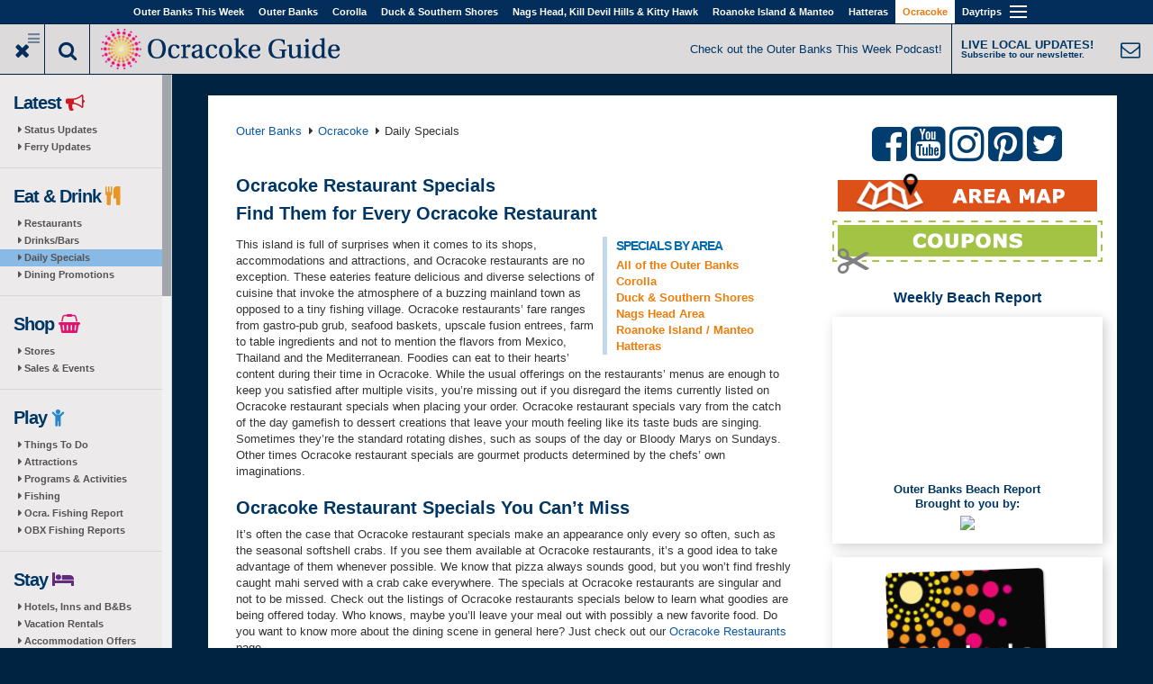

--- FILE ---
content_type: text/html; charset=utf-8
request_url: https://ocracokeguide.com/restaurant-specials
body_size: 12568
content:
<!DOCTYPE html>
<html lang="en" dir="ltr" prefix="fb: http://www.facebook.com/2008/fbml og: http://ogp.me/ns# content: http://purl.org/rss/1.0/modules/content/ dc: http://purl.org/dc/terms/ foaf: http://xmlns.com/foaf/0.1/ rdfs: http://www.w3.org/2000/01/rdf-schema# sioc: http://rdfs.org/sioc/ns# sioct: http://rdfs.org/sioc/types# skos: http://www.w3.org/2004/02/skos/core# xsd: http://www.w3.org/2001/XMLSchema#">
<head profile="http://www.w3.org/1999/xhtml/vocab">
  <meta name="viewport" content="width=device-width,initial-scale=1" />
  <!--[if IE]><![endif]-->
<link rel="dns-prefetch" href="//maxcdn.bootstrapcdn.com" />
<link rel="dns-prefetch" href="//fonts.gstatic.com" />
<link rel="dns-prefetch" href="//fonts.googleapis.com" />
<link rel="dns-prefetch" href="//cdn.jsdelivr.net" />
<link rel="dns-prefetch" href="//servedby.imagineobx.com" />
<link rel="dns-prefetch" href="//ajax.googleapis.com" />
<link rel="dns-prefetch" href="//www.googletagmanager.com" />
<meta http-equiv="Content-Type" content="text/html; charset=utf-8" />
<meta property="fb:app_id" content="2149097238646617" />
<link rel="shortcut icon" href="https://ocracokeguide.com/profiles/oneboat/themes/oneboat_destination/destinations/obxguides/favicon.ico" type="image/vnd.microsoft.icon" />
<meta name="description" content="Ocracoke Island restaurant specials updated daily" />
<meta name="keywords" content="Ocracoke Island Restaurant Specials, Ocracoke Island Restaurant, Ocracoke Island, Outer Banks, Ocracoke" />
<meta name="robots" content="follow, index, noodp" />
<meta name="referrer" content="unsafe-url" />
<meta name="generator" content="Drupal 7 (http://drupal.org)" />
<link rel="canonical" href="https://ocracokeguide.com/restaurant-specials" />
<meta property="og:description" content="This island is full of surprises when it comes to its shops, accommodations and attractions, and Ocracoke restaurants are no exception. These eateries..." />
<meta property="og:image" content="https://ocracokeguide.com/sites/default/files/styles/ob_very_large/public/subdestination/ocracokeguide2_0.png?itok=XiJKEAIz" />
<meta property="og:image:width" content="270" />
<meta property="og:image:height" content="45" />
  <title>Ocracoke Island Restaurant Specials | Ocracoke Outer Banks</title>
  <link type="text/css" rel="stylesheet" href="https://maxcdn.bootstrapcdn.com/font-awesome/4.7.0/css/font-awesome.min.css" media="all" />
<link type="text/css" rel="stylesheet" href="//fonts.googleapis.com/css?family=Merriweather|PT+Sans:regular,italic,700,700italic&amp;subset=latin-ext" media="all" />
<link type="text/css" rel="stylesheet" href="//cdn.jsdelivr.net/bootstrap/3.2.0/css/bootstrap.min.css" media="all" />
<link type="text/css" rel="stylesheet" href="https://ocracokeguide.com/sites/default/files/advagg_css/css__xn-0UUY7FBg1TaKT_jiVsAdCI0EbtNAtbTNqZ-7sBoE__YDNvGuFkQXmIuc4ahh_JJUgSWWj5fUXfJJA3Th1cYNE__WpGhimGoigMzdFB5bS2uHo1oZVKfM7lMUT_LJxuYv2A.css" media="all" />
<link type="text/css" rel="stylesheet" href="https://ocracokeguide.com/sites/default/files/advagg_css/css__rG1NsY_YlfKShOaWsBqzD7nuc4C7KnI-Hj0ffPX-GBw__yEDV9UndChWMGqQoKyEhP1Iq_ptihM3109rJXnIen_s__WpGhimGoigMzdFB5bS2uHo1oZVKfM7lMUT_LJxuYv2A.css" media="all" />
<link type="text/css" rel="stylesheet" href="https://ocracokeguide.com/sites/default/files/advagg_css/css__Oe4oUNwky48a2NZUcCa1VwQWlh-0ymZ9wpcfmugB9sY__TrQ1UPcYc-7ZNP7NRtXRE8I7YnUXPv6FZEnhWJbUi7M__WpGhimGoigMzdFB5bS2uHo1oZVKfM7lMUT_LJxuYv2A.css" media="all" />
  <!-- HTML5 element support for IE6-8 -->
  <!--[if lt IE 9]>
    <script src="//html5shiv.googlecode.com/svn/trunk/html5.js"></script>
  <![endif]-->
  <script src="//ajax.googleapis.com/ajax/libs/jquery/2.1.4/jquery.min.js"></script>
<script>
<!--//--><![CDATA[//><!--
;function advagg_mod_1(){advagg_mod_1.count=++advagg_mod_1.count||1;try{if(advagg_mod_1.count<=40){window.jQuery||document.write("<script src='/profiles/oneboat/modules/contrib/jquery_update/replace/jquery/2.1/jquery.min.js'>\x3C/script>");advagg_mod_1.count=100}}catch(d){if(advagg_mod_1.count>=40){throw d}
else{window.setTimeout(advagg_mod_1,250)}}};function advagg_mod_1_check(){if(window.jQuery&&window.Drupal&&window.Drupal.settings){advagg_mod_1()}
else{window.setTimeout(advagg_mod_1_check,250)}};advagg_mod_1_check();
//--><!]]>
</script>
<script src="https://ocracokeguide.com/sites/default/files/advagg_js/js__zFsEYrngTCijWa7VXnmBYQBsHcKRFfi_IFHcHBfE17M__El0mtg_67NYJ018-7Fh6hSFEK4wMNH8dpstKLtHcPvI__WpGhimGoigMzdFB5bS2uHo1oZVKfM7lMUT_LJxuYv2A.js"></script>
<script src="https://ocracokeguide.com/sites/default/files/advagg_js/js__wfXQeTR4XozHZb3tY1ISJwQG_pM7iRB17pioX3jn2jo__xIY0W7zyIPa-u7Bji6scD4X_54fmSbAx9q-M3vDXLl4__WpGhimGoigMzdFB5bS2uHo1oZVKfM7lMUT_LJxuYv2A.js"></script>
<script src="https://ocracokeguide.com/sites/default/files/advagg_js/js__o_se2btXIO2vuZuRTbwtqM1ewvX57EZp3cUmrlZsaIM__JUH8b6bPvel4cZj72k5kLzA0izFLh9xsUzioK6O6Zl8__WpGhimGoigMzdFB5bS2uHo1oZVKfM7lMUT_LJxuYv2A.js"></script>
<script async="async" src="https://www.googletagmanager.com/gtag/js?id=UA-318206-75"></script>
<script>
<!--//--><![CDATA[//><!--
jQuery.extend(Drupal.settings, {"basePath":"\/","pathPrefix":"","setHasJsCookie":0,"ajaxPageState":{"theme":"oneboat_destination","theme_token":"ft1HutOSO4ZMyr1iSi0L9WkmP4yYWbzz_Qw1J6i2TLo","jquery_version":"2.1","css":{"https:\/\/maxcdn.bootstrapcdn.com\/font-awesome\/4.7.0\/css\/font-awesome.min.css":1,"\/\/fonts.googleapis.com\/css?family=Merriweather|PT+Sans:regular,italic,700,700italic\u0026subset=latin-ext":1,"\/\/cdn.jsdelivr.net\/bootstrap\/3.2.0\/css\/bootstrap.min.css":1,"modules\/system\/system.base.css":1,"profiles\/oneboat\/modules\/contrib\/calendar\/css\/calendar_multiday.css":1,"profiles\/oneboat\/modules\/contrib\/colorbox_node\/colorbox_node.css":1,"profiles\/oneboat\/modules\/contrib\/date\/date_repeat_field\/date_repeat_field.css":1,"modules\/field\/theme\/field.css":1,"profiles\/oneboat\/modules\/contrib\/field_collection_ajax\/css\/field-collection-ajax.css":1,"modules\/node\/node.css":1,"profiles\/oneboat\/modules\/contrib\/video_filter\/video_filter.css":1,"profiles\/oneboat\/modules\/contrib\/views\/css\/views.css":1,"profiles\/oneboat\/modules\/contrib\/colorbox\/styles\/default\/colorbox_style.css":1,"profiles\/oneboat\/modules\/contrib\/ctools\/css\/ctools.css":1,"profiles\/oneboat\/libraries\/jScrollPane\/jquery.jscrollpane.css":1,"profiles\/oneboat\/themes\/bootstrap\/css\/3.2.0\/overrides.min.css":1,"profiles\/oneboat\/themes\/oneboat_bootstrap\/css\/style.css":1,"profiles\/oneboat\/themes\/oneboat_destination\/css\/destination.css":1,"profiles\/oneboat\/themes\/oneboat_destination\/destinations\/obxguides\/css\/obxguides.css":1},"js":{"\/\/cdn.jsdelivr.net\/bootstrap\/3.2.0\/js\/bootstrap.min.js":1,"\/\/servedby.imagineobx.com\/asyncjs.php":1,"misc\/jquery-extend-3.4.0.js":1,"misc\/jquery-html-prefilter-3.5.0-backport.js":1,"profiles\/oneboat\/modules\/contrib\/jquery_update\/replace\/ui\/external\/jquery.cookie.js":1,"profiles\/oneboat\/modules\/contrib\/jquery_update\/replace\/jquery.form\/4\/jquery.form.min.js":1,"misc\/form-single-submit.js":1,"profiles\/oneboat\/modules\/contrib\/jquery_update\/js\/jquery_update.js":1,"profiles\/oneboat\/modules\/contrib\/admin_menu\/admin_devel\/admin_devel.js":1,"profiles\/oneboat\/libraries\/colorbox\/jquery.colorbox-min.js":1,"profiles\/oneboat\/modules\/contrib\/colorbox\/js\/colorbox.js":1,"profiles\/oneboat\/modules\/contrib\/colorbox\/styles\/default\/colorbox_style.js":1,"profiles\/oneboat\/modules\/contrib\/colorbox\/js\/colorbox_load.js":1,"profiles\/oneboat\/modules\/contrib\/colorbox\/js\/colorbox_inline.js":1,"profiles\/oneboat\/modules\/contrib\/ctools\/js\/auto-submit.js":1,"profiles\/oneboat\/modules\/features\/ct_business_content_page\/js\/colorbox-url.js":1,"profiles\/oneboat\/modules\/features\/ct_business_content_page\/js\/business-grouping.js":1,"profiles\/oneboat\/modules\/contrib\/views\/js\/base.js":1,"profiles\/oneboat\/themes\/bootstrap\/js\/misc\/_progress.js":1,"profiles\/oneboat\/modules\/contrib\/views\/js\/ajax_view.js":1,"profiles\/oneboat\/modules\/contrib\/google_analytics\/googleanalytics.js":1,"profiles\/oneboat\/libraries\/jScrollPane\/jquery.mousewheel.js":1,"profiles\/oneboat\/libraries\/jScrollPane\/mwheelIntent.js":1,"profiles\/oneboat\/themes\/oneboat_bootstrap\/scripts\/initScrollPane.js":1,"profiles\/oneboat\/modules\/features\/oneboat_system\/js\/imp.js":1,"profiles\/oneboat\/modules\/features\/oneboat_system\/js\/jquery.visible.min.js":1,"profiles\/oneboat\/modules\/features\/oneboat_layout\/js\/toggle-login.js":1,"profiles\/oneboat\/modules\/contrib\/colorbox_node\/colorbox_node.js":1,"profiles\/oneboat\/themes\/oneboat_bootstrap\/scripts.js":1,"profiles\/oneboat\/themes\/bootstrap\/js\/modules\/views\/js\/ajax_view.js":1,"profiles\/oneboat\/modules\/contrib\/views_infinite_scroll\/views-infinite-scroll.js":1,"profiles\/oneboat\/modules\/custom\/single_db_sso\/js\/sso-status.js":1,"profiles\/oneboat\/modules\/contrib\/addthis\/addthis.js":1,"profiles\/oneboat\/themes\/bootstrap\/js\/bootstrap.js":1,"\/\/ajax.googleapis.com\/ajax\/libs\/jquery\/2.1.4\/jquery.min.js":1,"misc\/jquery.once.js":1,"misc\/drupal.js":1,"misc\/ajax.js":1,"profiles\/oneboat\/libraries\/jScrollPane\/jquery.jscrollpane.min.js":1,"profiles\/oneboat\/themes\/bootstrap\/js\/misc\/ajax.js":1,"https:\/\/www.googletagmanager.com\/gtag\/js?id=UA-318206-75":1}},"colorbox":{"opacity":"0.85","current":"{current} of {total}","previous":"\u00ab Prev","next":"Next \u00bb","close":"Close","maxWidth":"98%","maxHeight":"98%","fixed":true,"mobiledetect":false,"mobiledevicewidth":"725px","file_public_path":"\/sites\/default\/files","specificPagesDefaultValue":"admin*\nimagebrowser*\nimg_assist*\nimce*\nnode\/add\/*\nnode\/*\/edit\nprint\/*\nprintpdf\/*\nsystem\/ajax\nsystem\/ajax\/*"},"urlIsAjaxTrusted":{"https:\/\/ocracokeguide.com\/restaurant-specials":true,"https:\/\/ocracokeguide.com\/views\/ajax":true,"\/restaurant-specials":true},"views_infinite_scroll":{"img_path":"https:\/\/ocracokeguide.com\/profiles\/oneboat\/modules\/contrib\/views_infinite_scroll\/images\/ajax-loader.gif","scroll_threshold":200,"num_automatic_loads":3},"views":{"ajax_path":"https:\/\/ocracokeguide.com\/views\/ajax","ajaxViews":{"views_dom_id:341248a3ba7a42bfd46e4ae16a349455":{"view_name":"business_content_listing","view_display_id":"page_daily_specials","view_args":"198\/all","view_path":"node\/4652","view_base_path":"business-content-daily-specials","view_dom_id":"341248a3ba7a42bfd46e4ae16a349455","pager_element":0}}},"googleanalytics":{"account":["UA-318206-75","G-DDKHR8JQ6B","UA-318206-30","G-JK6D6GQ4XG"],"trackOutbound":1,"trackMailto":1,"trackDownload":1,"trackDownloadExtensions":"7z|aac|arc|arj|asf|asx|avi|bin|csv|doc(x|m)?|dot(x|m)?|exe|flv|gif|gz|gzip|hqx|jar|jpe?g|js|mp(2|3|4|e?g)|mov(ie)?|msi|msp|pdf|phps|png|ppt(x|m)?|pot(x|m)?|pps(x|m)?|ppam|sld(x|m)?|thmx|qtm?|ra(m|r)?|sea|sit|tar|tgz|torrent|txt|wav|wma|wmv|wpd|xls(x|m|b)?|xlt(x|m)|xlam|xml|z|zip","trackColorbox":1},"single_db_sso":{"primary_host":"obxguides.com","status_check_url":"https:\/\/obxguides.com\/single-db-sso\/status","login_url":"\/single-db-sso\/login\/"},"oneboat_system":{"url":"https:\/\/ocracokeguide.com\/imp","send_interval":10,"host_nid":"4652","site_nid":"198"},"colorbox_node":{"width":"600px","height":"600px"},"ogContext":{"groupType":"node","gid":"198"},"bootstrap":{"anchorsFix":1,"anchorsSmoothScrolling":1,"formHasError":1,"popoverEnabled":1,"popoverOptions":{"animation":1,"html":0,"placement":"right","selector":"","trigger":"click","triggerAutoclose":1,"title":"","content":"","delay":0,"container":"body"},"tooltipEnabled":1,"tooltipOptions":{"animation":1,"html":0,"placement":"auto left","selector":"","trigger":"hover focus","delay":0,"container":"body"}}});
//--><!]]>
</script>
</head>
<body class="html not-front not-logged-in two-sidebars page-node page-node- page-node-4652 node-type-business-content-page og-context og-context-node og-context-node-198 site-message chrome-ocracokeguide chrome-livecontent" >
  <div id="skip-link">
    <a href="#main-content" class="element-invisible element-focusable">Skip to main content</a>
  </div>
    

<header id="navbar" role="banner" class="navbar navbar-default affix">
  <div class="container container--unrestrained">
    <div class="navbar-header">

      <!-- .btn-navbar is used as the toggle for collapsed navbar content -->
      <button type="button" class="navbar-toggle" data-toggle="collapse" data-target=".navbar-collapse">
        <span class="sr-only">Toggle navigation</span>
        <span class="icon-bar"></span>
        <span class="icon-bar"></span>
        <span class="icon-bar"></span>
      </button>
      <div id="menu-label" class="navbar-toggle" data-toggle="collapse" data-target=".navbar-collapse">Outer Banks Destinations</div>
    </div>

          <div class="navbar-collapse collapse">
        <nav role="navigation">
                      <ul class="menu nav navbar-nav"><li class="first"><a href="https://outerbanksthisweek.com/">Outer Banks This Week</a></li>
<li class=""><a href="https://obxguides.com/">Outer Banks</a></li>
<li class="destinations"><a href="https://obxguides.com/">Destinations</a></li>
<li class=""><a href="https://corollaguide.com/">Corolla</a></li>
<li class=""><a href="https://duckncguide.com/">Duck & Southern Shores</a></li>
<li class=""><a href="https://nagsheadguide.com/">Nags Head, Kill Devil Hills &  Kitty Hawk</a></li>
<li class=""><a href="https://roanokeisland.net/">Roanoke Island & Manteo</a></li>
<li class=""><a href="https://hatterasguide.com/">Hatteras</a></li>
<li class="active-trail"><a href="https://ocracokeguide.com/" class="active-trail">Ocracoke</a></li>
<li class="expanded show-children dropdown"><a  class="remove-link dropdown-toggle" data-target="#" data-toggle="dropdown">Daytrips <span class="caret"></span></a><ul class="dropdown-menu"><li class="first last leaf"><a href="https://edentonthisweek.com">Edenton</a></li>
</ul></li>
<li class="last expanded show-children dropdown"><a  class="crumb-exclude remove-link dropdown-toggle" data-target="#" data-toggle="dropdown"><i class="fa fa-caret-down"></i> <span class="caret"></span></a><ul class="dropdown-menu"><li class="first leaf"><a href="https://obxguides.com/contact-us">Contact us</a></li>
<li class="leaf"><a href="https://obxguides.com/privacy-policy">Privacy Policy</a></li>
<li class="last leaf"><a href="https://ocracokeguide.com/user/login">Log in</a></li>
</ul></li>
</ul>                                      </nav>
      </div>
      </div>
</header>

<!-- Branding Region -->
<div class="top-shim"></div>
<div id="guide-branding" class="fluid-container affix">
  <div class="row">
    <div class="col-md-6">
      <div class="buttons-logo-area">
        <div class="buttons-logo-area__button buttons-logo-area__button--toggle-menu js-toggle-sidebar-menu buttons-logo-area__button--toggle-menu--active-default"></div>
        <div class="buttons-logo-area__button buttons-logo-area__button--search-wrapper">
          <div class="buttons-logo-area__button--search-button js-toggle-search-area"></div>
          <div class="buttons-logo-area__search js-search-area">
                            <div class="region region-search-area">
    <section id="block-search-api-page-default-oneboat-search" class="block block-search-api-page clearfix">

      
  <form class="form-search content-search" action="/restaurant-specials" method="post" id="search-api-page-search-form-default-oneboat-search" accept-charset="UTF-8"><div><div class="input-group"><input placeholder="Search" class="form-control form-text" type="text" id="edit-keys-1" name="keys_1" value="" size="15" maxlength="128" /><span class="input-group-btn"><button type="submit" class="btn btn-primary"><span class="icon glyphicon glyphicon-search" aria-hidden="true"></span></button></span></div><input type="hidden" name="id" value="1" />
<button class="element-invisible btn btn-primary form-submit" type="submit" id="edit-submit-1" name="op" value="Search">Search</button>
<input type="hidden" name="form_build_id" value="form-6Svn-AOaToqic46J9lXVo4ZACBvOoj0xUzq66sel7nY" />
<input type="hidden" name="form_id" value="search_api_page_search_form_default_oneboat_search" />
</div></form>
</section>
  </div>
                      </div>
        </div>
        <div class="buttons-logo-area__logo">
                      <a href="https://ocracokeguide.com/" title="Home" class="site-logo">
              <img src="https://ocracokeguide.com/sites/default/files/subdestination/ocracokeguide2_0.png" alt="Home" />
            </a>
                  </div>
      </div>
    </div>
    <div id="site-messages" class="col-md-6">
                <div class="region region-site-messages">
    <section id="block-oneboat-layout-oneboat-site-messages" class="block block-oneboat-layout clearfix">

      
  <p><span class="site-message--header"><a href="https://outerbanksthisweek.com/podcast" target="_blank">Check out the Outer Banks This Week Podcast!</a></span> <a href="https://outerbanksthisweek.com/signup" target="_blank"> <span class="subscribe-cta--header"> <span class="subscribe-cta--header__text-line subscribe-cta--header__text-line--top">LIVE LOCAL UPDATES!</span> <span class="subscribe-cta--header__text-line subscribe-cta--header__text-line--bottom">Subscribe to our newsletter.</span> </span></a></p>

</section>
  </div>
          </div>
  </div>
</div>
<!-- End Branding Region -->

  <div class="sidebar-closeable sidebar-closeable--open-default">
    <div class="js-sidebar-scrolling-area">
      <div class="destination-left-col destination-left-col--sidebar" role="complementary">
          <div class="region region-sidebar-first well">
        <div class="navbar-left">
      <section id="block-ct-subdestination-subdestination-sidebar-menu" class="block block-ct-subdestination clearfix">

      
  <ul class="menu nav"><li class="first expanded"><span class="menu-heading">Latest <i style="color:#cc181e;" class="fa fa-bullhorn"></i></span><ul class="menu nav"><li class="first leaf"><a href="https://ocracokeguide.com/posts">Status Updates</a></li>
<li class="last leaf"><a href="https://ocracokeguide.com/ferry-updates">Ferry Updates</a></li>
</ul></li>
<li class="expanded active-trail"><span class="menu-heading active-trail">Eat & Drink <i style="color:#ea9627;" class="fa fa-cutlery"></i></span><ul class="menu nav"><li class="first collapsed"><a href="https://ocracokeguide.com/restaurants">Restaurants</a></li>
<li class="leaf"><a href="https://ocracokeguide.com/bars">Drinks/Bars</a></li>
<li class="leaf active-trail active"><a href="https://ocracokeguide.com/restaurant-specials" class="live-daily-specials active-trail active">Daily Specials</a></li>
<li class="last leaf"><a href="https://ocracokeguide.com/dining-promotions">Dining Promotions</a></li>
</ul></li>
<li class="expanded"><span class="menu-heading">Shop <i style="color:#da166f;" class="fa fa-shopping-basket"></i></span><ul class="menu nav"><li class="first collapsed"><a href="https://ocracokeguide.com/shopping">Stores</a></li>
<li class="last leaf"><a href="https://ocracokeguide.com/shopping-sales" class="live-shopping">Sales & Events</a></li>
</ul></li>
<li class="expanded"><span class="menu-heading">Play <i style="color:#2688c9;" class="fa fa-child"></i></span><ul class="menu nav"><li class="first collapsed"><a href="https://ocracokeguide.com/things-to-do">Things To Do</a></li>
<li class="leaf"><a href="https://ocracokeguide.com/attractions">Attractions</a></li>
<li class="leaf"><a href="https://ocracokeguide.com/programs-activities" class="live-activities">Programs & Activities</a></li>
<li class="leaf"><a href="https://ocracokeguide.com/fishing">Fishing</a></li>
<li class="leaf"><a href="https://ocracokeguide.com/fishing-reports">Ocra. Fishing Report</a></li>
<li class="last leaf"><a href="https://outerbanksthisweek.com/fishing-reports" class="live-fishingreport" target="_blank">OBX Fishing Reports</a></li>
</ul></li>
<li class="expanded"><span class="menu-heading">Stay <i style="color:#622b7e;" class="fa fa-bed"></i></span><ul class="menu nav"><li class="first collapsed"><a href="https://ocracokeguide.com/accommodations">Hotels, Inns and B&Bs</a></li>
<li class="leaf"><a href="https://ocracokeguide.com/vacation-rentals">Vacation Rentals</a></li>
<li class="leaf"><a href="https://ocracokeguide.com/hotel-deals" class="live-accommodations">Accommodation Offers</a></li>
<li class="last leaf"><a href="https://ocracokeguide.com/vacation-rental-deals" class="live-vacationrentals">Rental Deals & Offers</a></li>
</ul></li>
<li class="expanded"><span class="menu-heading">Events <i style="color:#0095b0;" class="fa fa-calendar"></i></span><ul class="menu nav"><li class="first leaf"><a href="https://ocracokeguide.com/events">All</a></li>
<li class="leaf"><a href="https://ocracokeguide.com/daytime-events" class="live-daytimeevents">Daytime</a></li>
<li class="leaf"><a href="https://ocracokeguide.com/nightlife-events" class="live-nightlife">Nightlife</a></li>
<li class="last leaf"><a href="https://ocracokeguide.com/annual-events">Annual</a></li>
</ul></li>
<li class="expanded"><span class="menu-heading">Podcasts <i style="color:#000000;" class="fa fa-microphone"></i></span><ul class="menu nav"><li class="first expanded"><a href="https://outerbanksthisweek.com/capt-marty">Capt. Marty</a><ul class="menu nav"><li class="first last leaf" include_in_sidebar_menu="1"><a href="https://www.facebook.com/captainmartybrill">Facebook Page</a></li>
</ul></li>
<li class="last expanded"><a href="https://outerbanksthisweek.com/podcast">OuterBanksThisWeek</a><ul class="menu nav"><li class="first leaf" include_in_sidebar_menu="1"><a href="https://outerbanksthisweek.com/podcast/listen">Ways To Listen</a></li>
<li class="last leaf" include_in_sidebar_menu="1"><a href="https://www.facebook.com/groups/outerbanksthisweek">Facebook Group</a></li>
</ul></li>
</ul></li>
<li class="expanded"><span class="menu-heading">Videos <i style="color:#cc181e;" class="fa fa-video-camera"></i></span><ul class="menu nav"><li class="first leaf"><a href="https://outerbanksthisweek.com/beach-report" target="_blank">OBX Beach Report</a></li>
<li class="last leaf"><a href="https://outerbanksthisweek.com/local-spotlight">Local Spotlight</a></li>
</ul></li>
<li class="last expanded"><span class="menu-heading">More <i style="color:#318a42;" class="fa fa-plus"></i></span><ul class="menu nav"><li class="first leaf"><a href="https://ocracokeguide.com/coupons" class="live-coupons">Coupons</a></li>
<li class="leaf"><a href="https://outerbanksthisweek.com/giveaways" target="_blank">OBX Giveaways</a></li>
<li class="leaf"><a href="https://ocracokeguide.com/weddings">Weddings</a></li>
<li class="collapsed"><a href="https://ocracokeguide.com/information">Information</a></li>
<li class="leaf"><a href="https://ocracokeguide.com/articles">Articles</a></li>
<li class="last leaf"><a href="https://ocracokeguide.com/sitemap.html">Site Map</a></li>
</ul></li>
</ul>
</section>
<section id="block-block-39" class="block block-block ob-menu-block clearfix">

      
  <div class="menu-heading">Social <i class="fa fa-thumbs-o-up" style="color:#003664;"></i></div>
<ul>
<li><a href="https://www.facebook.com/outerbanksthisweek/" target="_blank">Facebook <i class="fa fa-facebook-official" aria-hidden="true"></i></a></li>
<li><a href="https://www.youtube.com/subscription_center?add_user=outerbanksthisweek" target="_blank">YouTube <i class="fa fa-youtube" aria-hidden="true"></i></a></li>
<li><a href="https://www.instagram.com/outerbanksthisweek/" target="_blank">Instagram <i class="fa fa-instagram" aria-hidden="true"></i></a></li>
<li><a href="https://pinterest.com/beouterbanks/" target="_blank">Pinterest <i class="fa fa-pinterest" aria-hidden="true"></i></a></li>
<li><a href="https://www.twitter.com/BeOuterBanks" target="_blank">Twitter <i class="fa fa-twitter" aria-hidden="true"></i></a></li>
</ul>
<a href="https://outerbanksthisweek.com/signup" title="Subscribe to our newsletter." class="newsletter-signup"></a>
</section>

    </div><!-- end new nav wrapper -->  </div>
      </div>  <!-- /#sidebar-first -->
    </div>
  </div>


<div class="content-area content-area--top">
  <div class="top-content">
    <header role="banner" id="page-header" class="container--fixed-width">
          </header> <!-- /#page-header -->
  </div>
</div>


<div class="content-area content-area--main">
  <div class="content-area__content">
    <div class="main-container container container--unrestrained">
                  <div id="middle" class="ob-flex-container content-area-background">
        <div id="content-main" class="swiss-content ob-flex-container__content-main">
          <div class="breadcrumbs"><a href="https://obxguides.com/">Outer Banks</a><i class="fa fa-caret-right" aria-hidden="true"></i><a href="https://ocracokeguide.com/" class="active-trail">Ocracoke</a><i class="fa fa-caret-right" aria-hidden="true"></i>Daily Specials</div>                      <div class="highlighted jumbotron">  <div class="region region-highlighted">
    <section id="block-oneboat-revive-oneboat-revive-content" class="block block-oneboat-revive clearfix">

      
  <ins class="rev-placeholder" data-revive-zoneid="1036" data-revive-id="17682443579e85f8df1165fbb866ea29" data-revive-block="1" data-revive-withtext="1"></ins>
</section>
  </div>
</div>
                    <a id="main-content"></a>
                                <h1 class="page-header page-header--has-subtitle">Ocracoke Restaurant Specials</h1>
                                          <h2 class="page-subtitle">Find Them for Every Ocracoke Restaurant</h2>
                                                                                    <div class="region region-content">
    <section id="block-system-main" class="block block-system clearfix">

      
  <article id="node-4652" class="node node-business-content-page node-full clearfix" about="https://ocracokeguide.com/restaurant-specials" typeof="sioc:Item foaf:Document">
    <header>
            <span property="dc:title" content="Ocracoke Restaurant Specials" class="rdf-meta element-hidden"></span>      </header>
    <div class="field field-name-body field-type-text-with-summary field-label-hidden"><div class="field-items"><div class="field-item even" property="content:encoded"><div class="body-sidebar "><div class="field field-name-field-related-links field-type-link-field field-label-above"><div class="field-label">Specials by Area&nbsp;</div><div class="field-items"><div class="field-item even"><a href="https://outerbanksthisweek.com/restaurant-specials" target="_blank">All of the Outer Banks</a></div><div class="field-item odd"><a href="https://corollaguide.com/restaurant-specials">Corolla</a></div><div class="field-item even"><a href="https://duckncguide.com/restaurant-specials">Duck &amp; Southern Shores</a></div><div class="field-item odd"><a href="https://nagsheadguide.com/restaurant-specials">Nags Head Area</a></div><div class="field-item even"><a href="https://roanokeisland.net/restaurant-specials">Roanoke Island / Manteo</a></div><div class="field-item odd"><a href="https://hatterasguide.com/restaurant-specials">Hatteras</a></div></div></div></div></div><div class="field-item odd" property="content:encoded"><p>This island is full of surprises when it comes to its shops, accommodations and attractions, and Ocracoke restaurants are no exception. These eateries feature delicious and diverse selections of cuisine that invoke the atmosphere of a buzzing mainland town as opposed to a tiny fishing village. Ocracoke restaurants’ fare ranges from gastro-pub grub, seafood baskets, upscale fusion entrees, farm to table ingredients and not to mention the flavors from Mexico, Thailand and the Mediterranean. Foodies can eat to their hearts’ content during their time in Ocracoke. While the usual offerings on the restaurants’ menus are enough to keep you satisfied after multiple visits, you’re missing out if you disregard the items currently listed on Ocracoke restaurant specials when placing your order. Ocracoke restaurant specials vary from the catch of the day gamefish to dessert creations that leave your mouth feeling like its taste buds are singing. Sometimes they’re the standard rotating dishes, such as soups of the day or Bloody Marys on Sundays. Other times Ocracoke restaurant specials are gourmet products determined by the chefs’ own imaginations.</p>

<h2>Ocracoke Restaurant Specials You Can’t Miss</h2>

<p>It’s often the case that Ocracoke restaurant specials make an appearance only every so often, such as the seasonal softshell crabs. If you see them available at Ocracoke restaurants, it’s a good idea to take advantage of them whenever possible. We know that pizza always sounds good, but you won’t find freshly caught mahi served with a crab cake everywhere. The specials at Ocracoke restaurants are singular and not to be missed. Check out the listings of Ocracoke restaurants specials below to learn what goodies are being offered today. Who knows, maybe you’ll leave your meal out with possibly a new favorite food. Do you want to know more about the dining scene in general here? Just check out our <a href="https://ocracokeguide.com/restaurants">Ocracoke Restaurants</a> page.</p>
<form class="ctools-auto-submit-full-form" action="https://ocracokeguide.com/restaurant-specials" method="get" id="views-exposed-form-business-content-listing-page-daily-specials" accept-charset="UTF-8"><div><div class="views-exposed-form">
  <div class="views-exposed-widgets clearfix">
                    <div class="views-exposed-widget views-submit-button">
          </div>
      </div>
</div>
</div></form></div></div></div><div class="view view-business-content-listing view-id-business_content_listing view-display-id-page_daily_specials view-dom-id-341248a3ba7a42bfd46e4ae16a349455 live-content-grouped">
        
  
  
      <div class="view-content">
          <div class="views-row views-row-1 views-row-odd views-row-first views-row-last live-content-plain">
    <div class="business-grouping" data-business-grouping-id="1194"><div class="logo"><a href="https://ocracokeguide.com/ocracokeoystercompany"><img typeof="foaf:Image" class="img-responsive" src="https://ocracokeguide.com/sites/default/files/styles/live_content_logo/public/business/1194/logo/ooc-logo-500w-noscript.png?itok=Gd2iCuTY" width="85" height="54" alt="Ocracoke Oyster Company" title="" /></a></div><div class="info"><h3><a href="https://ocracokeguide.com/ocracokeoystercompany">Ocracoke Oyster Company</a></h3><div class="city">Ocracoke</div><div class="link"><a href="https://ocracokeguide.com/ocracokeoystercompany/daily-specials">View all Daily Specials</a></div></div></div>  
          <a href="https://outerbanksthisweek.com/ocracokeoystercompany/menu-item/pasta-day" class="colorbox-live-content live-content__link"><div class="live-content live-content--flex daily-special ob-imp" data-nid="1319" data-imp-context="live">
    <div class="live-content__wrapper">
        <div class="live-content__info">
            <div class="live-content__info-wrapper">
                <div class="title">Pasta of the Day</div>
                <div class="body">Scratch alfredo, garlic, cracked pepper garlic bread...</div>
            </div>
            <div class="live-content__image--mini">
                <img typeof="foaf:Image" class="img-responsive" src="https://ocracokeguide.com/sites/default/files/styles/article_small/public/business/food-items/greatplate5.jpg?itok=v1p3Kc9N" width="85" height="60" alt="" />
            </div>
        </div>
    </div>
</div>
</a>    </div>
    </div>
  
      <div class="item-list">
    <ul class="pager pager--infinite-scroll pager--infinite-scroll-auto">
  <li class="pager__item">
      </li>
</ul>
    </div>
  
  
  
  
  
</div>    <footer>
          </footer>
    </article>

</section>
  </div>
        </div>
                <div id="sidebar-right" class="sidebar-right ob-flex-container__sidebar-right" role="complementary">
            <div class="region region-sidebar-second">
    <section id="block-block-252" class="block block-block clearfix">

      
  <p><a href="https://www.facebook.com/outerbanksthisweek/" target="_blank"><i aria-hidden="true" class="fa fa-facebook-square fa-3x "></i></a> <a href="https://www.youtube.com/subscription_center?add_user=outerbanksthisweek" target="_blank"><i aria-hidden="true" class="fa fa-youtube-square fa-3x "></i></a> <a href="https://www.instagram.com/outerbanksthisweek/" target="_blank"><i aria-hidden="true" class="fa fa-instagram fa-3x "></i></a> <a href="https://pinterest.com/beouterbanks/" target="_blank"><i aria-hidden="true" class="fa fa-pinterest-square fa-3x "></i></a> <a href="https://www.twitter.com/BeOuterBanks" target="_blank"><i aria-hidden="true" class="fa fa-twitter-square fa-3x "></i></a></p>

<p><a href="https://obxguides.com/map"><img alt="" src="https://obxguides.com/sites/default/files/images/area-map.png" style="padding: 0px 0px 10px 0px;" /></a><br />
	<a href="https://ocracokeguide.com/coupons" target="_blank"><img alt="Coupons" src="https://obxguides.com/sites/default/files/images/coupons2.png" style="border-width: 0px; border-style: solid; width: 300px; padding: 0px 0px 0px 0px;" /></a></p>

</section>
<section id="block-block-20" class="block block-block clearfix">

      
  <style>
<!--/*--><![CDATA[/* ><!--*/

.biz-card2 {
  width: 300px;                  /* adjust as needed */
    -webkit-box-shadow: 3px 3px 13px 0px rgba(16, 0, 0, .2);
    -moz-box-shadow: 3px 3px 13px 0px rgba(16,0,0,.2);
    box-shadow: 3px 3px 13px 0px rgba(16, 0, 0, .2);
}

.thumb2 {
  position: relative;
  display: block;
  aspect-ratio: 373 / 212;       /* keeps the same feel as your screenshot */
  overflow: hidden;
  background: #fff;              /* fallback color while image loads */
}

.photo2 {
  width: 100%;
  object-fit: cover;             /* fills the frame without distortion */
  display: block;
}

.badge2 {
  position: absolute;
  left: 115px;
  bottom: 59px;
  width: 70px;                   /* small square badge */
  height: 53px;
  object-fit: contain;
  border-radius: 6px;
  background: none;
  padding: 4px;                  /* white frame around the logo */}


/*--><!]]>*/
</style>

<div style="font-size: 16px; font-weight: 700; padding: 0 10px 10px 10px; text-align: center; color:#003664;">Weekly Beach Report</div>
<div class="biz-card2">

<iframe width="100%" height="169" src="https://www.youtube.com/embed/videoseries?si=-dzMy5_IujKJ0Ejv&amp;controls=0&amp;showinfo=0&amp;list=PL_plOtiG0dOM8Ya18rKtMtvcuZGpKHjMK" title="YouTube video player" frameborder="0" referrerpolicy="strict-origin-when-cross-origin" allowfullscreen=""></iframe>

<p style="margin: 0; padding: 10px 0px 5px 0px; line-height: 1.3em; font-size: 13px; color: #003664; font-weight: 700;">Outer Banks Beach Report<br />Brought to you by:</p>
	<a href="https://servedby.imagineobx.com/ck.php?zoneid=1177" target="_blank"><img style="padding-bottom: 15px;" border="0" src="https://servedby.imagineobx.com/avw.php?zoneid=1177&amp;cb=INSERT_RANDOM_NUMBER_HERE" /></a>

</div>
</section>
<section id="block-block-290" class="block block-block oneboat-sidebar-block clearfix">

      
  <style>
.podcast-card {
  font-family: Arial, sans-serif;
  text-align: left;
}

/* Image */
.podcast-image {
  width: 175px;
  height: auto;
  border-radius: 6px;
  filter: drop-shadow(1px 1px 1px rgba(0,0,0,0.3));
  transform: rotate(-2deg);
  margin-bottom: 15px;
  display:block; 
  margin-left: auto; 
  margin-right: auto;
}

/* Text styling */
.episode-label {
  color: #535353;
  font-size: 11px;
  margin-bottom: 6px;
  display: block;
}

.episode-title {
  font-size: 17px;
  font-weight: bold;
  color: #003664;
  text-decoration: none;
  display: block;
  margin-bottom: 8px;
  line-height: 1.3em;
}

/* Button */
.episode-button {
  background-color: #0c3663;
  color: #fff;
  font-size: 12px;
  border: none;
  border-radius: 3px;
  padding: 6px 12px;
  cursor: pointer;
  text-decoration: none;
  transition: background-color 0.2s ease;
    display: block;
    width: 200px;
    margin: auto;
    text-align: center;
    margin-top: 15px;
}

.episode-button:hover {
  background-color: #145199;
}

.episode-button i {
  font-size: 12px;
  margin-right: 5px;
}
</style>

<div class="podcast-card">
                
   <a href="https://obxguides.com/podcast/history-fix-dare-county-library-foundation">
    <img alt="Outer Banks Podcast" src="https://ocracokeguide.com/sites/default/files/styles/article_square/public/blog/101440/podcast-600x600-episode-2023.jpg?itok=OanuEaiq" class="podcast-image">
  </a>

  <span class="episode-label"><strong>NEW PODCAST EPISODE</strong></span>

  <a href="https://obxguides.com/podcast/history-fix-dare-county-library-foundation" class="episode-title" title="History Fix and Dare County Library Foundation">
    <i class="fa fa-play"></i> History Fix and Dare County Library Foundation
  </a>

  <a style="color: #fff;  text-decoration: none;" href="https://outerbanksthisweek.com/podcast" class="episode-button" title="Outer Banks Podcast">
    <i class="fa fa-microphone"></i><strong> Discover More Episodes</strong>
  </a>
</div>

</section>
<section id="block-oneboat-revive-oneboat-revive-sidebar-second" class="block block-oneboat-revive clearfix">

      
  <ins class="rev-placeholder" data-revive-zoneid="954" data-revive-id="17682443579e85f8df1165fbb866ea29" data-revive-block="1" data-revive-withtext="1"></ins><ins class="rev-placeholder" data-revive-zoneid="90" data-revive-id="17682443579e85f8df1165fbb866ea29" data-revive-block="1" data-revive-withtext="1"></ins><ins class="rev-placeholder" data-revive-zoneid="90" data-revive-id="17682443579e85f8df1165fbb866ea29" data-revive-block="1" data-revive-withtext="1"></ins><ins class="rev-placeholder" data-revive-zoneid="90" data-revive-id="17682443579e85f8df1165fbb866ea29" data-revive-block="1" data-revive-withtext="1"></ins><ins class="rev-placeholder" data-revive-zoneid="90" data-revive-id="17682443579e85f8df1165fbb866ea29" data-revive-block="1" data-revive-withtext="1"></ins><ins class="rev-placeholder" data-revive-zoneid="90" data-revive-id="17682443579e85f8df1165fbb866ea29" data-revive-block="1" data-revive-withtext="1"></ins><ins class="rev-placeholder" data-revive-zoneid="90" data-revive-id="17682443579e85f8df1165fbb866ea29" data-revive-block="1" data-revive-withtext="1"></ins><ins class="rev-placeholder" data-revive-zoneid="90" data-revive-id="17682443579e85f8df1165fbb866ea29" data-revive-block="1" data-revive-withtext="1"></ins><ins class="rev-placeholder" data-revive-zoneid="90" data-revive-id="17682443579e85f8df1165fbb866ea29" data-revive-block="1" data-revive-withtext="1"></ins><ins class="rev-placeholder" data-revive-zoneid="90" data-revive-id="17682443579e85f8df1165fbb866ea29" data-revive-block="1" data-revive-withtext="1"></ins><ins class="rev-placeholder" data-revive-zoneid="90" data-revive-id="17682443579e85f8df1165fbb866ea29" data-revive-block="1" data-revive-withtext="1"></ins><ins class="rev-placeholder" data-revive-zoneid="90" data-revive-id="17682443579e85f8df1165fbb866ea29" data-revive-block="1" data-revive-withtext="1"></ins><ins class="rev-placeholder" data-revive-zoneid="90" data-revive-id="17682443579e85f8df1165fbb866ea29" data-revive-block="1" data-revive-withtext="1"></ins><ins class="rev-placeholder" data-revive-zoneid="90" data-revive-id="17682443579e85f8df1165fbb866ea29" data-revive-block="1" data-revive-withtext="1"></ins><ins class="rev-placeholder" data-revive-zoneid="90" data-revive-id="17682443579e85f8df1165fbb866ea29" data-revive-block="1" data-revive-withtext="1"></ins><ins class="rev-placeholder" data-revive-zoneid="90" data-revive-id="17682443579e85f8df1165fbb866ea29" data-revive-block="1" data-revive-withtext="1"></ins>
</section>
<section id="block-block-23" class="block block-block oneboat-sidebar-block clearfix">

        <div class="block-title">Outer Banks Giveaways</div>
    
  <div class="feed-empty">There are no active giveaways at this time. Please check back later.</div>
<hr style="margin: 10px 0px 5px 0px; height:1px; border-width:0; background-color: rgb(5, 108, 176);" />
<p align="center" style="line-height: 1.3em; font-size: 14px; color: rgb(0, 54, 100);"><a href="https://outerbanksthisweek.com/giveaways" target="_blank" title="View All Giveaways"><b>View All Giveaways</b></a></p>
</section>
  </div>
        </div>  <!-- /#sidebar-second -->
              </div>
    </div>

    <footer class="footer">
      <div class="container ob-flex-container ob-flex-container--footer container--unrestrained">
        <div class="ob-flex-container__footer-left">
          <div class="col-md-10">
            <div class="copyright">&copy; 2026 OneBoat, Inc. DBA Outer Banks This Week. All rights reserved. | <a href="https://obxguides.com/privacy-policy">Privacy Policy</a><br />
Outer Banks This Week is not responsible for the content provided by third parties.<br /><br />

<strong>Businesses & Organizations</strong><br />
<a href="https://obxguides.com/join-in">Create or Claim your Page | Submit Your Content</a><br />
<a href="https://book.outerbanksthisweek.com/signup.php">Join Our Online Travel Agency</a><br />
<a href="mailto:hannah@oneboat.com?subject=Advertising">Advertise with Us</a><br />
<a href="https://obxguides.com/terms-and-conditions">Advertiser Terms and Conditions</a><br /><br />
</div>
            <br /><p>Powered by the <a href="https://oneboat.com" title="OneBoat">OneBoat<sup>&reg;</sup></a> Community Content Management System. By working together we achieve more than by working alone.</p>
              <div class="region region-footer">
    <section id="block-user-login" class="block block-user clearfix">

        <div class="block-title">User login</div>
    
  <form action="https://ocracokeguide.com/restaurant-specials" method="post" id="user-login-form" accept-charset="UTF-8"><div><a  class="fboauth-popup facebook-action-connect" rel="nofollow" href="https://www.facebook.com/v21.0/dialog/oauth?client_id=2149097238646617&redirect_uri=https%3A//obxguides-fb.oneboat.com/fboauth/connect&display=popup&scope=email&state=a%3A1%3A%7Bs%3A11%3A%22destination%22%3Bs%3A45%3A%22https%3A//ocracokeguide.com/restaurant-specials%22%3B%7D"><img src="https://www.facebook.com/images/fbconnect/login-buttons/connect_light_medium_short.gif" alt="Facebook Connect button" /></a><div class="form-item form-item-name form-type-textfield form-group"> <label class="control-label" for="edit-name">Username <span class="form-required" title="This field is required.">*</span></label>
<input class="form-control form-text required" type="text" id="edit-name" name="name" value="" size="15" maxlength="60" /></div><div class="form-item form-item-pass form-type-password form-group"> <label class="control-label" for="edit-pass">Password <span class="form-required" title="This field is required.">*</span></label>
<input class="form-control form-text required" type="password" id="edit-pass" name="pass" size="15" maxlength="128" /></div><ul><li><a href="https://ocracokeguide.com/user/password" title="Reset a forgotten password.">Forgot password</a></li>
</ul><input type="hidden" name="form_build_id" value="form-8sYuykE7GQn1E-UnbB9EhFAeLaMeMji-NOKHragLHwU" />
<input type="hidden" name="form_id" value="user_login_block" />
<div class="form-actions form-wrapper form-group" id="edit-actions"><button type="submit" id="edit-submit" name="op" value="Log in" class="btn btn-default form-submit">Log in</button>
</div></div></form>
</section>
  </div>
          </div>
          <div class="col-md-2">
            <img class="oneboat-logo" alt="One Boat" src="/profiles/oneboat/themes/oneboat_destination/images/oneboat-logo-light.png">
          </div>
        </div>
        <div class="ob-flex-container__footer-spacer"></div>
      </div>
    </footer>
  </div>
</div>
    <div class="region region-page-bottom">
    <div id="fb-root"></div>
<script>(function(d, s, id) {
  var js, fjs = d.getElementsByTagName(s)[0];
  if (d.getElementById(id)) return;
  js = d.createElement(s); js.id = id;
  js.src = "//connect.facebook.net/en_US/sdk.js#xfbml=1&version=v2.7&appId=2149097238646617";
  fjs.parentNode.insertBefore(js, fjs);
}(document, 'script', 'facebook-jssdk'));</script>  </div>
<script src="//cdn.jsdelivr.net/bootstrap/3.2.0/js/bootstrap.min.js"></script>
<script defer="defer" src="//servedby.imagineobx.com/asyncjs.php"></script>
<script src="https://ocracokeguide.com/sites/default/files/advagg_js/js__P2fNLqb6hWI_zClbUlwrJF5DRutCtu4AE1GhgwppLms__Pk4cy-RX4YdlNqFlnySWVcKQRpWkuU2RrcujoEIYXoY__WpGhimGoigMzdFB5bS2uHo1oZVKfM7lMUT_LJxuYv2A.js"></script>
<script>
<!--//--><![CDATA[//><!--
window.dataLayer = window.dataLayer || [];function gtag(){dataLayer.push(arguments)};gtag("js", new Date());gtag("set", "developer_id.dMDhkMT", true);gtag("config", "UA-318206-75", {"Business":"","groups":"default","anonymize_ip":true});gtag("config", "G-DDKHR8JQ6B", {"Business":"","groups":"default","anonymize_ip":true});gtag("config", "UA-318206-30", {"Business":"","groups":"default","anonymize_ip":true});gtag("config", "G-JK6D6GQ4XG", {"Business":"","groups":"default","anonymize_ip":true});setTimeout("gtag('event', '30 seconds', {'send_to': 'default', 'event_category': 'adj bounce rate'})", 30000);
//--><!]]>
</script>
<script src="https://ocracokeguide.com/sites/default/files/advagg_js/js__TsMXCaELoz0_i5ennAsXlQQncXPHMGKFugFAglpaDuc__OCrQXE83zmiGPPiHAPiOatbTw2Zo1ce3L0eI2yTVBxM__WpGhimGoigMzdFB5bS2uHo1oZVKfM7lMUT_LJxuYv2A.js"></script>
<script src="https://ocracokeguide.com/sites/default/files/advagg_js/js__7h7WgOUu7lWH8TH6z3yoUtkq_51o-RBTkUpASCqdqi0__5pWByCSRwqbOBJaMPsumH-tFSQOAyWkJ9hD4ugidjsY__WpGhimGoigMzdFB5bS2uHo1oZVKfM7lMUT_LJxuYv2A.js"></script>
</body>
</html>


--- FILE ---
content_type: application/javascript
request_url: https://ocracokeguide.com/sites/default/files/advagg_js/js__TsMXCaELoz0_i5ennAsXlQQncXPHMGKFugFAglpaDuc__OCrQXE83zmiGPPiHAPiOatbTw2Zo1ce3L0eI2yTVBxM__WpGhimGoigMzdFB5bS2uHo1oZVKfM7lMUT_LJxuYv2A.js
body_size: 1328
content:
/* Source and licensing information for the line(s) below can be found at https://corollaguide.com/profiles/oneboat/modules/contrib/views_infinite_scroll/views-infinite-scroll.js. */
(function(i){'use strict';var n=i(window),e=0,t=1;i.fn.infiniteScrollInsertView=function(e){var n=this;i('.views_infinite_scroll-scaffolding',n).remove();var t=n.find('.view-content').children();e.find('.view-content').prepend(t);n.replaceWith(e);i(document).trigger('infiniteScrollComplete',[e,t])};Drupal.behaviors.views_infinite_scroll_automatic={attach:function(o,a){var l='<div class="views_infinite_scroll-scaffolding" style="height:3000px; width:100%; background-color: #eee;"></div>',a=a.views_infinite_scroll;a.num_automatic_loads=parseFloat(a.num_automatic_loads);i('.pager__item a',o).click(function(){var t=i(this);if(history.pushState){var n={};var e=document.getElementsByTagName('title')[0].innerHTML;history.pushState(n,e,i(this).attr('href'))};t.parents('.item-list').prev('.view-content').append(l)});if(a.num_automatic_loads&&t>a.num_automatic_loads){return};var r='<div class="views_infinite_scroll-ajax-loader"><img src="'+a.img_path+'" alt="loading..."/></div>';i('.pager--infinite-scroll.pager--infinite-scroll-auto',o).once().each(function(){var l=i(this);l.find('.pager__item').hide();if(l.find('.pager__item a').length){l.append(r)};n.bind('scroll.views_infinite_scroll_'+e,function(){var s=i('.views_infinite_scroll-scaffolding',o);if(s.length>0){var r=s.offset().top;if(i(window).scrollTop()>=r){i(window).scrollTop(r);return}};if(window.innerHeight+window.pageYOffset>l.offset().top-a.scroll_threshold){l.find('.pager__item a').once().each(function(){i(this).click();n.unbind('scroll.views_infinite_scroll_'+e);t++})}});e++})}}})(jQuery);;
/* Source and licensing information for the above line(s) can be found at https://corollaguide.com/profiles/oneboat/modules/contrib/views_infinite_scroll/views-infinite-scroll.js. */;/*})'"*/
/* Source and licensing information for the line(s) below can be found at https://corollaguide.com/profiles/oneboat/modules/custom/single_db_sso/js/sso-status.js. */
(function(o){var i=window.location.hash,t=Drupal.settings.single_db_sso.primary_host,n=Drupal.settings.single_db_sso.status_check_url,s=Drupal.settings.single_db_sso.login_url,a=Drupal.settings.basePath,e=function(){var i=window.location.protocol+'//'+window.location.host+'/';o.ajax({dataType:'jsonp',url:n,type:'GET',data:{site:i},success:function(o){d(o)}})},d=function(n){if(n!=='0'){var i='<div class="single-db-sso-overlay" style="z-index:9999;position:absolute;width:100%;height:100%;top:0;right:0;left:0;bottom:0;background:rgba(0,0,0,0.5);"></div>';i+='<div class="single-db-sso-message" style="z-index:10000;position:fixed;top:50px;right:0;left:0;margin:0 auto;width:25%;min-width:200px;height:200px;">';i+='<p style="color:#999;background-color:#fff;padding:50px;margin:0 auto;font-weight:bold;-webkit-border-radius:5px;-moz-border-radius: 5px;border-radius: 5px;">';i+=Drupal.t('Redirecting to log you in...');i+='</p>';i+='</div>';o('body').prepend(i);var t=window.location.pathname,d='^'+a,r=new RegExp(d,'g');t=t.replace(r,'');if(!t){t='/'};var e=t+window.location.search+window.location.hash;window.location=s+n+'/complete?destination='+encodeURIComponent(e);return}};if(window.location.host!=t&&i!='#no-sso'){e()}})(jQuery);;
/* Source and licensing information for the above line(s) can be found at https://corollaguide.com/profiles/oneboat/modules/custom/single_db_sso/js/sso-status.js. */;/*})'"*/
/* Source and licensing information for the line(s) below can be found at https://corollaguide.com/profiles/oneboat/modules/contrib/addthis/addthis.js. */
(function(i){Drupal.behaviors.addthis={scriptLoaded:!1,attach:function(i,d){if(!this.isConfigLoaded()&&this.isSettingsLoaded()){this.initConfig();if(!this.scriptLoaded){this.loadDomready()}}
else if(!this.isConfigLoaded()&&!this.isSettingsLoaded()){};if(i!=window.document){Drupal.behaviors.addthis.ajaxLoad(i,d)}},isSettingsLoaded:function(){if(typeof Drupal.settings.addthis=='undefined'){return!1};return!0},isConfigLoaded:function(){if(typeof addthis_config=='undefined'||typeof addthis_share=='undefined'){return!1};return!0},initConfig:function(){addthis_config=Drupal.settings.addthis.addthis_config;addthis_share=Drupal.settings.addthis.addthis_share},loadDomready:function(){if(!this.scriptLoaded&&this.isConfigLoaded()&&Drupal.settings.addthis.domready){i.getScript(Drupal.settings.addthis.widget_url,Drupal.behaviors.addthis.scriptReady)}},scriptReady:function(){this.scriptLoaded=!0},ajaxLoad:function(i,d){if(typeof window.addthis!='undefined'&&typeof window.addthis.toolbox=='function'){window.addthis.toolbox('.addthis_toolbox')}}};if(Drupal.behaviors.addthis.isConfigLoaded()){addthis_config=Drupal.settings.addthis.addthis_config;addthis_share=Drupal.settings.addthis.addthis_share};i(document).ready(function(){Drupal.behaviors.addthis.loadDomready()})}(jQuery));;
/* Source and licensing information for the above line(s) can be found at https://corollaguide.com/profiles/oneboat/modules/contrib/addthis/addthis.js. */;/*})'"*/


--- FILE ---
content_type: text/javascript;charset=UTF-8
request_url: https://obxguides.com/single-db-sso/status?callback=jQuery214031337414018629084_1768745797765&site=https%3A%2F%2Focracokeguide.com%2F&_=1768745797766
body_size: -352
content:
jQuery214031337414018629084_1768745797765("0");